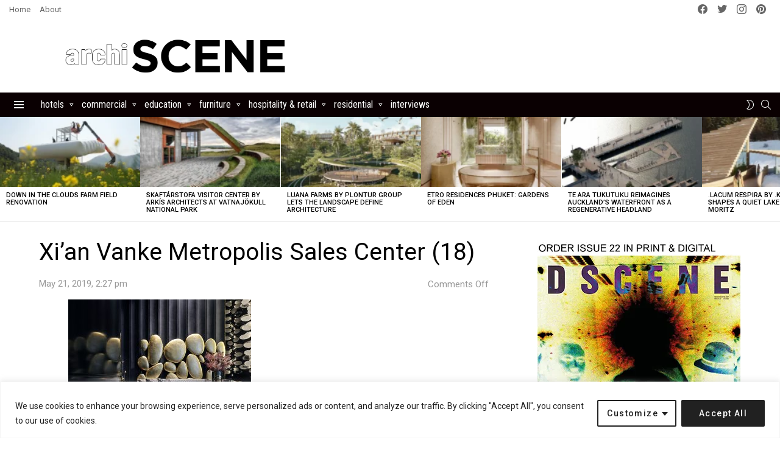

--- FILE ---
content_type: text/html; charset=utf-8
request_url: https://www.google.com/recaptcha/api2/aframe
body_size: 267
content:
<!DOCTYPE HTML><html><head><meta http-equiv="content-type" content="text/html; charset=UTF-8"></head><body><script nonce="MO7YIDobQN8khcRLGsyIRg">/** Anti-fraud and anti-abuse applications only. See google.com/recaptcha */ try{var clients={'sodar':'https://pagead2.googlesyndication.com/pagead/sodar?'};window.addEventListener("message",function(a){try{if(a.source===window.parent){var b=JSON.parse(a.data);var c=clients[b['id']];if(c){var d=document.createElement('img');d.src=c+b['params']+'&rc='+(localStorage.getItem("rc::a")?sessionStorage.getItem("rc::b"):"");window.document.body.appendChild(d);sessionStorage.setItem("rc::e",parseInt(sessionStorage.getItem("rc::e")||0)+1);localStorage.setItem("rc::h",'1768529141938');}}}catch(b){}});window.parent.postMessage("_grecaptcha_ready", "*");}catch(b){}</script></body></html>